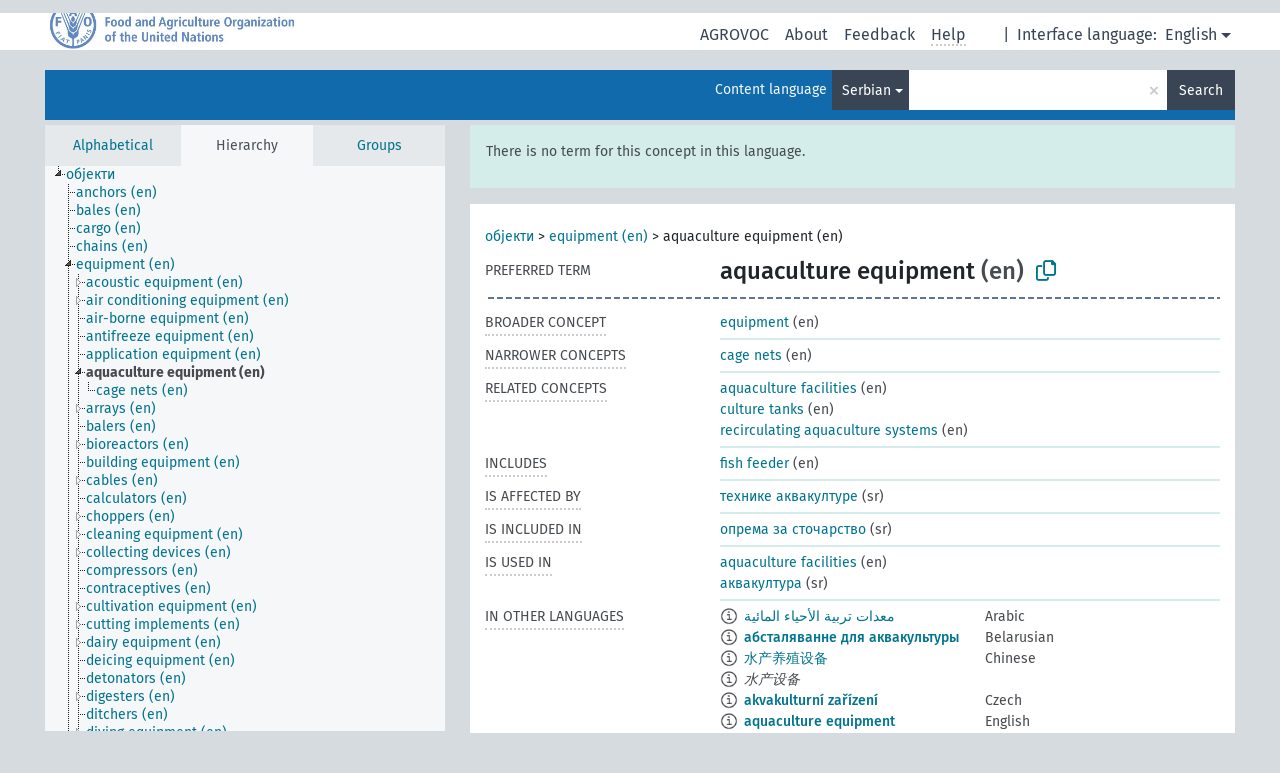

--- FILE ---
content_type: text/html; charset=UTF-8
request_url: https://agrovoc.fao.org/browse/agrovoc/en/page/?clang=sr&uri=c_25745
body_size: 15066
content:
<!DOCTYPE html>
<html dir="ltr" lang="en" prefix="og: https://ogp.me/ns#">
<head>
<base href="https://agrovoc.fao.org/browse/">
<link rel="shortcut icon" href="favicon.ico">
<meta http-equiv="X-UA-Compatible" content="IE=Edge">
<meta http-equiv="Content-Type" content="text/html; charset=UTF-8">
<meta name="viewport" content="width=device-width, initial-scale=1.0">
<meta name="format-detection" content="telephone=no">
<meta name="generator" content="Skosmos 2.18">
<meta name="title" content="aquaculture equipment - Agrovoc - AGROVOC">
<meta property="og:title" content="aquaculture equipment - Agrovoc - AGROVOC">
<meta name="description" content="Concept aquaculture equipment in vocabulary ">
<meta property="og:description" content="Concept aquaculture equipment in vocabulary ">
<link rel="canonical" href="https://agrovoc.fao.org/browse/agrovoc/en/page/c_25745?clang=sr">
<meta property="og:url" content="https://agrovoc.fao.org/browse/agrovoc/en/page/c_25745?clang=sr">
<meta property="og:type" content="website">
<meta property="og:site_name" content="AGROVOC">
<link href="vendor/twbs/bootstrap/dist/css/bootstrap.min.css" media="screen, print" rel="stylesheet" type="text/css">
<link href="vendor/vakata/jstree/dist/themes/default/style.min.css" media="screen, print" rel="stylesheet" type="text/css">
<link href="vendor/davidstutz/bootstrap-multiselect/dist/css/bootstrap-multiselect.min.css" media="screen, print" rel="stylesheet" type="text/css">
<link href="resource/css/fira.css" media="screen, print" rel="stylesheet" type="text/css">
<link href="resource/fontawesome/css/fontawesome.css" media="screen, print" rel="stylesheet" type="text/css">
<link href="resource/fontawesome/css/regular.css" media="screen, print" rel="stylesheet" type="text/css">
<link href="resource/fontawesome/css/solid.css" media="screen, print" rel="stylesheet" type="text/css">
<link href="resource/css/styles.css" media="screen, print" rel="stylesheet" type="text/css">
<link href="resource/css/fao.css" media="screen, print" rel="stylesheet" type="text/css">

<title>aquaculture equipment - Agrovoc - AGROVOC</title>
</head>
<body class="vocab-agrovoc">
  <noscript>
    <strong>We're sorry but Skosmos doesn't work properly without JavaScript enabled. Please enable it to continue.</strong>
  </noscript>
  <a id="skiptocontent" href="agrovoc/en/page/?clang=sr&amp;uri=c_25745#maincontent">Skip to main content</a>
  <div class="topbar-container topbar-white">
    <div class="topbar topbar-white">
      <div id="topbar-service-helper">
<a  class="service-en" href="en/?clang=sr"><h1 id="service-name">Skosmos</h1></a>
</div>
<div id="topbar-language-navigation">
<div id="language" class="dropdown"><span class="navigation-font">|</span>
  <span class="navigation-font">Interface language:</span>
  <button type="button" class="btn btn-default dropdown-toggle navigation-font" data-bs-toggle="dropdown">English<span class="caret"></span></button>
  <ul class="dropdown-menu dropdown-menu-end">
      <li><a class="dropdown-item" id="language-ar" class="versal" href="agrovoc/ar/page/?clang=sr&amp;uri=c_25745"> العربية</a></li>
            <li><a class="dropdown-item" id="language-es" class="versal" href="agrovoc/es/page/?clang=sr&amp;uri=c_25745"> español</a></li>
        <li><a class="dropdown-item" id="language-fr" class="versal" href="agrovoc/fr/page/?clang=sr&amp;uri=c_25745"> français</a></li>
        <li><a class="dropdown-item" id="language-ru" class="versal" href="agrovoc/ru/page/?clang=sr&amp;uri=c_25745"> русский</a></li>
        <li><a class="dropdown-item" id="language-zh" class="versal" href="agrovoc/zh/page/?clang=sr&amp;uri=c_25745"> 中文</a></li>
      </ul>
</div>
<div id="navigation">
         <a href="http://www.fao.org/agrovoc/" class="navigation-font"> AGROVOC </a>
     <a href="en/about?clang=sr" id="navi2" class="navigation-font">
  About  </a>
  <a href="agrovoc/en/feedback?clang=sr" id="navi3" class="navigation-font">
  Feedback  </a>
  <span class="skosmos-tooltip-wrapper skosmos-tooltip t-bottom" id="navi4" tabindex="0" data-title="Hover your cursor over the text with a dotted underline to see instructions about the property. &#xa; &#xa; For truncation search, please use the symbol * as in *animal or *patent*. For ends of search words, the search will be truncated automatically, even if the truncation symbol is not entered manually: thus, cat will yield the same results as cat*.">
    <span class="navigation-font">Help</span>
  </span>
</div>
</div>

<!-- top-bar ENDS HERE -->

    </div>
  </div>
    <div class="headerbar">
    <div class="header-row"><div class="headerbar-coloured"></div><div class="header-left">
  <h1><a href="agrovoc/en/?clang=sr"></a></h1>
</div>
<div class="header-float">
      <h2 class="sr-only">Search from vocabulary</h2>
    <div class="search-vocab-text"><p>Content language</p></div>
    <form class="navbar-form" role="search" name="text-search" action="agrovoc/en/search">
    <input style="display: none" name="clang" value="sr" id="lang-input">
    <div class="input-group">
      <div class="input-group-btn">
        <label class="sr-only" for="lang-dropdown-toggle">Content and search language</label>
        <button type="button" class="btn btn-default dropdown-toggle" data-bs-toggle="dropdown" aria-expanded="false" id="lang-dropdown-toggle">Serbian<span class="caret"></span></button>
        <ul class="dropdown-menu" aria-labelledby="lang-dropdown-toggle">
                            <li><a class="dropdown-item" href="agrovoc/en/page/c_25745?clang=ar" class="lang-button" hreflang="ar">Arabic</a></li>
                    <li><a class="dropdown-item" href="agrovoc/en/page/c_25745?clang=be" class="lang-button" hreflang="be">Belarusian</a></li>
                    <li><a class="dropdown-item" href="agrovoc/en/page/c_25745?clang=my" class="lang-button" hreflang="my">Burmese</a></li>
                    <li><a class="dropdown-item" href="agrovoc/en/page/c_25745?clang=ca" class="lang-button" hreflang="ca">Catalan</a></li>
                    <li><a class="dropdown-item" href="agrovoc/en/page/c_25745?clang=zh" class="lang-button" hreflang="zh">Chinese</a></li>
                    <li><a class="dropdown-item" href="agrovoc/en/page/c_25745?clang=cs" class="lang-button" hreflang="cs">Czech</a></li>
                    <li><a class="dropdown-item" href="agrovoc/en/page/c_25745?clang=da" class="lang-button" hreflang="da">Danish</a></li>
                    <li><a class="dropdown-item" href="agrovoc/en/page/c_25745?clang=nl" class="lang-button" hreflang="nl">Dutch</a></li>
                    <li><a class="dropdown-item" href="agrovoc/en/page/c_25745" class="lang-button" hreflang="en">English</a></li>
                    <li><a class="dropdown-item" href="agrovoc/en/page/c_25745?clang=et" class="lang-button" hreflang="et">Estonian</a></li>
                    <li><a class="dropdown-item" href="agrovoc/en/page/c_25745?clang=fi" class="lang-button" hreflang="fi">Finnish</a></li>
                    <li><a class="dropdown-item" href="agrovoc/en/page/c_25745?clang=fr" class="lang-button" hreflang="fr">French</a></li>
                    <li><a class="dropdown-item" href="agrovoc/en/page/c_25745?clang=ka" class="lang-button" hreflang="ka">Georgian</a></li>
                    <li><a class="dropdown-item" href="agrovoc/en/page/c_25745?clang=de" class="lang-button" hreflang="de">German</a></li>
                    <li><a class="dropdown-item" href="agrovoc/en/page/c_25745?clang=el" class="lang-button" hreflang="el">Greek</a></li>
                    <li><a class="dropdown-item" href="agrovoc/en/page/c_25745?clang=hi" class="lang-button" hreflang="hi">Hindi</a></li>
                    <li><a class="dropdown-item" href="agrovoc/en/page/c_25745?clang=hu" class="lang-button" hreflang="hu">Hungarian</a></li>
                    <li><a class="dropdown-item" href="agrovoc/en/page/c_25745?clang=it" class="lang-button" hreflang="it">Italian</a></li>
                    <li><a class="dropdown-item" href="agrovoc/en/page/c_25745?clang=ja" class="lang-button" hreflang="ja">Japanese</a></li>
                    <li><a class="dropdown-item" href="agrovoc/en/page/c_25745?clang=km" class="lang-button" hreflang="km">Khmer</a></li>
                    <li><a class="dropdown-item" href="agrovoc/en/page/c_25745?clang=ko" class="lang-button" hreflang="ko">Korean</a></li>
                    <li><a class="dropdown-item" href="agrovoc/en/page/c_25745?clang=lo" class="lang-button" hreflang="lo">Lao</a></li>
                    <li><a class="dropdown-item" href="agrovoc/en/page/c_25745?clang=la" class="lang-button" hreflang="la">Latin</a></li>
                    <li><a class="dropdown-item" href="agrovoc/en/page/c_25745?clang=ms" class="lang-button" hreflang="ms">Malay</a></li>
                    <li><a class="dropdown-item" href="agrovoc/en/page/c_25745?clang=nb" class="lang-button" hreflang="nb">Norwegian Bokmål</a></li>
                    <li><a class="dropdown-item" href="agrovoc/en/page/c_25745?clang=nn" class="lang-button" hreflang="nn">Norwegian Nynorsk</a></li>
                    <li><a class="dropdown-item" href="agrovoc/en/page/c_25745?clang=fa" class="lang-button" hreflang="fa">Persian</a></li>
                    <li><a class="dropdown-item" href="agrovoc/en/page/c_25745?clang=pl" class="lang-button" hreflang="pl">Polish</a></li>
                    <li><a class="dropdown-item" href="agrovoc/en/page/c_25745?clang=pt" class="lang-button" hreflang="pt">Portuguese</a></li>
                    <li><a class="dropdown-item" href="agrovoc/en/page/c_25745?clang=pt-BR" class="lang-button" hreflang="pt-BR">Portuguese (Brazil)</a></li>
                    <li><a class="dropdown-item" href="agrovoc/en/page/c_25745?clang=ro" class="lang-button" hreflang="ro">Romanian</a></li>
                    <li><a class="dropdown-item" href="agrovoc/en/page/c_25745?clang=ru" class="lang-button" hreflang="ru">Russian</a></li>
                    <li><a class="dropdown-item" href="agrovoc/en/page/c_25745?clang=sr" class="lang-button" hreflang="sr">Serbian</a></li>
                    <li><a class="dropdown-item" href="agrovoc/en/page/c_25745?clang=sk" class="lang-button" hreflang="sk">Slovak</a></li>
                    <li><a class="dropdown-item" href="agrovoc/en/page/c_25745?clang=es" class="lang-button" hreflang="es">Spanish</a></li>
                    <li><a class="dropdown-item" href="agrovoc/en/page/c_25745?clang=sw" class="lang-button" hreflang="sw">Swahili</a></li>
                    <li><a class="dropdown-item" href="agrovoc/en/page/c_25745?clang=sv" class="lang-button" hreflang="sv">Swedish</a></li>
                    <li><a class="dropdown-item" href="agrovoc/en/page/c_25745?clang=te" class="lang-button" hreflang="te">Telugu</a></li>
                    <li><a class="dropdown-item" href="agrovoc/en/page/c_25745?clang=th" class="lang-button" hreflang="th">Thai</a></li>
                    <li><a class="dropdown-item" href="agrovoc/en/page/c_25745?clang=tr" class="lang-button" hreflang="tr">Turkish</a></li>
                    <li><a class="dropdown-item" href="agrovoc/en/page/c_25745?clang=uk" class="lang-button" hreflang="uk">Ukrainian</a></li>
                    <li><a class="dropdown-item" href="agrovoc/en/page/c_25745?clang=vi" class="lang-button" hreflang="vi">Vietnamese</a></li>
                            <li>
            <a class="dropdown-item" href="agrovoc/en/page/c_25745?clang=sr&amp;anylang=on"
              class="lang-button" id="lang-button-all">Any language</a>
            <input name="anylang" type="checkbox">
          </li>
        </ul>
      </div><!-- /btn-group -->
      <label class="sr-only" for="search-field">Enter search term</label>
      <input id="search-field" type="text" class="form-control" name="q" value="">
      <div class="input-group-btn">
        <label class="sr-only" for="search-all-button">Submit search</label>
        <button id="search-all-button" type="submit" class="btn btn-primary">Search</button>
      </div>
    </div>
      </form>
</div>
</div>  </div>
    <div class="main-container">
        <div id="sidebar">
          <div class="sidebar-buttons">
                <h2 class="sr-only">Sidebar listing: list and traverse vocabulary contents by a criterion</h2>
        <ul class="nav nav-tabs">
                                      <h3 class="sr-only">List vocabulary concepts alphabetically</h3>
                    <li id="alpha" class="nav-item"><a class="nav-link" href="agrovoc/en/index?clang=sr">Alphabetical</a></li>
                                                  <h3 class="sr-only">List vocabulary concepts hierarchically</h3>
                    <li id="hierarchy" class="nav-item">
            <a class="nav-link active" href="#" id="hier-trigger"
                        >Hierarchy            </a>
          </li>
                              <h3 class="sr-only">List vocabulary concepts and groupings hierarchically</h3>
          <li id="groups" class="nav-item"><a class="nav-link" href="agrovoc/en/groups?clang=sr">Groups</a></li>
                                      </ul>
      </div>
      
            <h4 class="sr-only">Listing vocabulary concepts alphabetically</h4>
            <div class="sidebar-grey  concept-hierarchy">
        <div id="alphabetical-menu">
                  </div>
              </div>
        </div>
    
            <main id="maincontent" tabindex="-1">
            <div class="content">
        <div id="content-top"></div>
                     <h2 class="sr-only">Concept information</h2>
            <div class="alert alert-lang">
      <p class="language-alert">There is no term for this concept in this language.</p>
    </div>
        <div class="concept-info">
      <div class="concept-main">
              <div class="row">
                                      <div class="crumb-path">
                        <a class="propertyvalue bread-crumb" href="agrovoc/en/page/c_330919?clang=sr">објекти</a><span class="bread-crumb"> > </span>
                                                <a class="propertyvalue bread-crumb" href="agrovoc/en/page/c_2631?clang=sr">equipment (en)</a><span class="bread-crumb"> > </span>
                                                <span class="bread-crumb propertylabel-pink">aquaculture equipment (en)</span>
                                                </div>
                          </div>
            <div class="row property prop-preflabel"><div class="property-label property-label-pref"><h3 class="versal">
                                      Preferred term
                      </h3></div><div class="property-value-column"><span class="prefLabel conceptlabel" id="pref-label">aquaculture equipment</span><span class="prefLabelLang"> (en)</span>
                        &nbsp;
        <button type="button" data-bs-toggle="tooltip" data-bs-placement="button" title="Copy to clipboard" class="btn btn-default btn-xs copy-clipboard" for="#pref-label"><span class="fa-regular fa-copy"></span></button></div><div class="col-md-12"><div class="preflabel-spacer"></div></div></div>
                       <div class="row property prop-skos_broader">
          <div class="property-label">
            <h3 class="versal               property-click skosmos-tooltip-wrapper skosmos-tooltip t-top" data-title="Broader concept
              ">
                              Broader concept
                          </h3>
          </div>
          <div class="property-value-column"><div class="property-value-wrapper">
                <ul>
                     <li>
                                                                               <a href="agrovoc/en/page/c_2631?clang=sr"> equipment</a>
                                                <span class="versal"> (en)</span>                                                      </li>
                </ul>
                </div></div></div>
                               <div class="row property prop-skos_narrower">
          <div class="property-label">
            <h3 class="versal               property-click skosmos-tooltip-wrapper skosmos-tooltip t-top" data-title="Narrower concepts.
              ">
                              Narrower concepts
                          </h3>
          </div>
          <div class="property-value-column"><div class="property-value-wrapper">
                <ul>
                     <li>
                                                                               <a href="agrovoc/en/page/c_7f1ab695?clang=sr"> cage nets</a>
                                                <span class="versal"> (en)</span>                                                      </li>
                </ul>
                </div></div></div>
                               <div class="row property prop-skos_related">
          <div class="property-label">
            <h3 class="versal               property-click skosmos-tooltip-wrapper skosmos-tooltip t-top" data-title="Concepts related to this concept.
              ">
                              Related concepts
                          </h3>
          </div>
          <div class="property-value-column"><div class="property-value-wrapper">
                <ul>
                     <li>
                                                                               <a href="agrovoc/en/page/c_cbafa2e3?clang=sr"> aquaculture facilities</a>
                                                <span class="versal"> (en)</span>                                                      </li>
                     <li>
                                                                               <a href="agrovoc/en/page/c_294373f8?clang=sr"> culture tanks</a>
                                                <span class="versal"> (en)</span>                                                      </li>
                     <li>
                                                                               <a href="agrovoc/en/page/c_28f056f3?clang=sr"> recirculating aquaculture systems</a>
                                                <span class="versal"> (en)</span>                                                      </li>
                </ul>
                </div></div></div>
                               <div class="row property prop-http___aims_fao_org_aos_agrontology_includes">
          <div class="property-label">
            <h3 class="versal               property-click skosmos-tooltip-wrapper skosmos-tooltip t-top" data-title="X &lt;includes&gt; Y. X is an entity that includes the element Y. For example: “animal husbandry methods” &lt;includes&gt; ”dehorning”, “water analysis” &lt;includes&gt; ”microbiological analysis”.
              ">
                              Includes
                          </h3>
          </div>
          <div class="property-value-column"><div class="property-value-wrapper">
                <ul>
                     <li>
                                                                               <a href="agrovoc/en/page/c_29bc6f3f?clang=sr"> fish feeder</a>
                                                <span class="versal"> (en)</span>                                                      </li>
                </ul>
                </div></div></div>
                               <div class="row property prop-http___aims_fao_org_aos_agrontology_isAffectedBy">
          <div class="property-label">
            <h3 class="versal               property-click skosmos-tooltip-wrapper skosmos-tooltip t-top" data-title="Y &lt;is affected by&gt; X. An object Y changes state or location because of an action of an agent X. E.g. &quot;trees&quot; &lt;is affected by&gt; &quot;arboricides&quot;, &quot;transporting quality&quot; &lt;is affected by&gt; &quot;mechanical damage&quot;. Do not use for diseases or disorders; for those, use &lt;afflicts/is afflicted by&gt;. 
              ">
                              Is affected by
                          </h3>
          </div>
          <div class="property-value-column"><div class="property-value-wrapper">
                <ul>
                     <li>
                                                                               <a href="agrovoc/en/page/c_28992?clang=sr"> технике аквакултуре</a>
                                                <span class="versal"> (sr)</span>                                                      </li>
                </ul>
                </div></div></div>
                               <div class="row property prop-http___aims_fao_org_aos_agrontology_isIncludedIn">
          <div class="property-label">
            <h3 class="versal               property-click skosmos-tooltip-wrapper skosmos-tooltip t-top" data-title="Y &lt;is included in&gt;X. X is an entity that includes the element Y. For example: &quot;dehorning” &lt;included in&gt; ”animal husbandry methods”, “microbiological analysis&quot; &lt;included in&gt; “water analysis”
              ">
                              Is included in
                          </h3>
          </div>
          <div class="property-value-column"><div class="property-value-wrapper">
                <ul>
                     <li>
                                                                               <a href="agrovoc/en/page/c_25746?clang=sr"> опрема за сточарство</a>
                                                <span class="versal"> (sr)</span>                                                      </li>
                </ul>
                </div></div></div>
                               <div class="row property prop-http___aims_fao_org_aos_agrontology_isUsedIn">
          <div class="property-label">
            <h3 class="versal               property-click skosmos-tooltip-wrapper skosmos-tooltip t-top" data-title="X &lt;is used in&gt; Y. X is habitually used in Y, it is normal to use X in the practice of Y. E.g. “pheromones” &lt;is used in&gt; “pheromone traps”, “trains” &lt;is used in&gt; “rail transport”.
              ">
                              Is used in
                          </h3>
          </div>
          <div class="property-value-column"><div class="property-value-wrapper">
                <ul>
                     <li>
                                                                               <a href="agrovoc/en/page/c_cbafa2e3?clang=sr"> aquaculture facilities</a>
                                                <span class="versal"> (en)</span>                                                      </li>
                     <li>
                                                                               <a href="agrovoc/en/page/c_550?clang=sr"> аквакултура</a>
                                                <span class="versal"> (sr)</span>                                                      </li>
                </ul>
                </div></div></div>
                                <div class="row property prop-other-languages">
        <div class="property-label"><h3 class="versal property-click skosmos-tooltip-wrapper skosmos-tooltip t-top" data-title="Terms for the concept in other languages." >In other languages</h3></div>
        <div class="property-value-column">
          <div class="property-value-wrapper">
            <ul>
                                          <li class="row other-languages first-of-language">
                <div class="col-6 versal versal-pref">
                                    <span class="reified-property-value xl-label tooltip-html">
                    <img alt="Information" src="resource/pics/about.png">
                    <div class="reified-tooltip tooltip-html-content">
                                                              <p><span class="tooltip-prop">void:inDataset</span>:
                        <span class="versal">http://aims.fao.org/aos/agrovoc/void.ttl#Agrovoc</span>
                      </p>
                                                                                  <p><span class="tooltip-prop">Created</span>:
                        <span class="versal">2002-12-12T00:00:00Z</span>
                      </p>
                                                                                  <p><span class="tooltip-prop">Notation</span>:
                        <span class="versal">25745</span>
                      </p>
                                                            </div>
                  </span>
                                                      <a href='agrovoc/en/page/c_25745?clang=ar' hreflang='ar'>معدات تربية الأحياء المائية</a>
                                  </div>
                <div class="col-6 versal"><p>Arabic</p></div>
              </li>
                                                        <li class="row other-languages first-of-language">
                <div class="col-6 versal versal-pref">
                                    <span class="reified-property-value xl-label tooltip-html">
                    <img alt="Information" src="resource/pics/about.png">
                    <div class="reified-tooltip tooltip-html-content">
                                                              <p><span class="tooltip-prop">void:inDataset</span>:
                        <span class="versal">http://aims.fao.org/aos/agrovoc/void.ttl#Agrovoc</span>
                      </p>
                                                                                  <p><span class="tooltip-prop">Created</span>:
                        <span class="versal">2025-02-10T08:18:58</span>
                      </p>
                                                                                  <p><span class="tooltip-prop">Notation</span>:
                        <span class="versal">25745</span>
                      </p>
                                                            </div>
                  </span>
                                                      <a href='agrovoc/en/page/c_25745?clang=be' hreflang='be'>абсталяванне для аквакультуры</a>
                                  </div>
                <div class="col-6 versal"><p>Belarusian</p></div>
              </li>
                                                        <li class="row other-languages first-of-language">
                <div class="col-6 versal versal-pref">
                                    <span class="reified-property-value xl-label tooltip-html">
                    <img alt="Information" src="resource/pics/about.png">
                    <div class="reified-tooltip tooltip-html-content">
                                                              <p><span class="tooltip-prop">void:inDataset</span>:
                        <span class="versal">http://aims.fao.org/aos/agrovoc/void.ttl#Agrovoc</span>
                      </p>
                                                                                  <p><span class="tooltip-prop">Created</span>:
                        <span class="versal">2020-12-09T16:58:42Z</span>
                      </p>
                                                                                  <p><span class="tooltip-prop">Notation</span>:
                        <span class="versal">25745</span>
                      </p>
                                                            </div>
                  </span>
                                                      <a href='agrovoc/en/page/c_25745?clang=zh' hreflang='zh'>水产养殖设备</a>
                                  </div>
                <div class="col-6 versal"><p>Chinese</p></div>
              </li>
                            <li class="row other-languages">
                <div class="col-6 versal replaced">
                                    <span class="reified-property-value xl-label tooltip-html">
                    <img alt="Information" src="resource/pics/about.png">
                    <div class="reified-tooltip tooltip-html-content">
                                                              <p><span class="tooltip-prop">void:inDataset</span>:
                        <span class="versal">http://aims.fao.org/aos/agrovoc/void.ttl#Agrovoc</span>
                      </p>
                                                                                  <p><span class="tooltip-prop">Created</span>:
                        <span class="versal">2002-12-12T00:00:00Z</span>
                      </p>
                                                                                  <p><span class="tooltip-prop">Last modified</span>:
                        <span class="versal">2020-12-09T16:58:42Z</span>
                      </p>
                                                                                  <p><span class="tooltip-prop">Notation</span>:
                        <span class="versal">25745</span>
                      </p>
                                                            </div>
                  </span>
                                    水产设备
                                  </div>
                <div class="col-6 versal"></div>
              </li>
                                                        <li class="row other-languages first-of-language">
                <div class="col-6 versal versal-pref">
                                    <span class="reified-property-value xl-label tooltip-html">
                    <img alt="Information" src="resource/pics/about.png">
                    <div class="reified-tooltip tooltip-html-content">
                                                              <p><span class="tooltip-prop">void:inDataset</span>:
                        <span class="versal">http://aims.fao.org/aos/agrovoc/void.ttl#Agrovoc</span>
                      </p>
                                                                                  <p><span class="tooltip-prop">Created</span>:
                        <span class="versal">2003-03-27T00:00:00Z</span>
                      </p>
                                                                                  <p><span class="tooltip-prop">Notation</span>:
                        <span class="versal">25745</span>
                      </p>
                                                            </div>
                  </span>
                                                      <a href='agrovoc/en/page/c_25745?clang=cs' hreflang='cs'>akvakulturní zařízení</a>
                                  </div>
                <div class="col-6 versal"><p>Czech</p></div>
              </li>
                                                        <li class="row other-languages first-of-language">
                <div class="col-6 versal versal-pref">
                                    <span class="reified-property-value xl-label tooltip-html">
                    <img alt="Information" src="resource/pics/about.png">
                    <div class="reified-tooltip tooltip-html-content">
                                                              <p><span class="tooltip-prop">void:inDataset</span>:
                        <span class="versal">http://aims.fao.org/aos/agrovoc/void.ttl#Agrovoc</span>
                      </p>
                                                                                  <p><span class="tooltip-prop">Created</span>:
                        <span class="versal">1989-04-06T00:00:00Z</span>
                      </p>
                                                                                  <p><span class="tooltip-prop">Notation</span>:
                        <span class="versal">25745</span>
                      </p>
                                                            </div>
                  </span>
                                                      <a href='agrovoc/en/page/c_25745' hreflang='en'>aquaculture equipment</a>
                                  </div>
                <div class="col-6 versal"><p>English</p></div>
              </li>
                                                        <li class="row other-languages first-of-language">
                <div class="col-6 versal versal-pref">
                                    <span class="reified-property-value xl-label tooltip-html">
                    <img alt="Information" src="resource/pics/about.png">
                    <div class="reified-tooltip tooltip-html-content">
                                                              <p><span class="tooltip-prop">void:inDataset</span>:
                        <span class="versal">http://aims.fao.org/aos/agrovoc/void.ttl#Agrovoc</span>
                      </p>
                                                                                  <p><span class="tooltip-prop">Created</span>:
                        <span class="versal">2019-07-23T15:41:19.669+02:00</span>
                      </p>
                                                                                  <p><span class="tooltip-prop">Notation</span>:
                        <span class="versal">25745</span>
                      </p>
                                                            </div>
                  </span>
                                                      <a href='agrovoc/en/page/c_25745?clang=fi' hreflang='fi'>vesiviljelylaitteet</a>
                                  </div>
                <div class="col-6 versal"><p>Finnish</p></div>
              </li>
                                                        <li class="row other-languages first-of-language">
                <div class="col-6 versal versal-pref">
                                    <span class="reified-property-value xl-label tooltip-html">
                    <img alt="Information" src="resource/pics/about.png">
                    <div class="reified-tooltip tooltip-html-content">
                                                              <p><span class="tooltip-prop">void:inDataset</span>:
                        <span class="versal">http://aims.fao.org/aos/agrovoc/void.ttl#Agrovoc</span>
                      </p>
                                                                                  <p><span class="tooltip-prop">Created</span>:
                        <span class="versal">1989-04-06T00:00:00Z</span>
                      </p>
                                                                                  <p><span class="tooltip-prop">Last modified</span>:
                        <span class="versal">2021-06-28T13:12:48</span>
                      </p>
                                                                                  <p><span class="tooltip-prop">Notation</span>:
                        <span class="versal">25745</span>
                      </p>
                                                            </div>
                  </span>
                                                      <a href='agrovoc/en/page/c_25745?clang=fr' hreflang='fr'>matériel d&#039;aquaculture</a>
                                  </div>
                <div class="col-6 versal"><p>French</p></div>
              </li>
                                                        <li class="row other-languages first-of-language">
                <div class="col-6 versal versal-pref">
                                    <span class="reified-property-value xl-label tooltip-html">
                    <img alt="Information" src="resource/pics/about.png">
                    <div class="reified-tooltip tooltip-html-content">
                                                              <p><span class="tooltip-prop">void:inDataset</span>:
                        <span class="versal">http://aims.fao.org/aos/agrovoc/void.ttl#Agrovoc</span>
                      </p>
                                                                                  <p><span class="tooltip-prop">Created</span>:
                        <span class="versal">1996-12-24T00:00:00Z</span>
                      </p>
                                                                                  <p><span class="tooltip-prop">Last modified</span>:
                        <span class="versal">2019-11-15T14:45:00Z</span>
                      </p>
                                                                                  <p><span class="tooltip-prop">Notation</span>:
                        <span class="versal">25745</span>
                      </p>
                                                            </div>
                  </span>
                                                      <a href='agrovoc/en/page/c_25745?clang=de' hreflang='de'>Aquakulturgerät</a>
                                  </div>
                <div class="col-6 versal"><p>German</p></div>
              </li>
                            <li class="row other-languages">
                <div class="col-6 versal replaced">
                                    <span class="reified-property-value xl-label tooltip-html">
                    <img alt="Information" src="resource/pics/about.png">
                    <div class="reified-tooltip tooltip-html-content">
                                                              <p><span class="tooltip-prop">void:inDataset</span>:
                        <span class="versal">http://aims.fao.org/aos/agrovoc/void.ttl#Agrovoc</span>
                      </p>
                                                                                  <p><span class="tooltip-prop">Created</span>:
                        <span class="versal">2011-09-16T15:07:36Z</span>
                      </p>
                                                                                  <p><span class="tooltip-prop">Last modified</span>:
                        <span class="versal">2011-11-30T19:52:01Z</span>
                      </p>
                                                                                  <p><span class="tooltip-prop">Notation</span>:
                        <span class="versal">1316156856132</span>
                      </p>
                                                            </div>
                  </span>
                                    Aquakultur-Ausrüstung
                                  </div>
                <div class="col-6 versal"></div>
              </li>
                            <li class="row other-languages">
                <div class="col-6 versal replaced">
                                    <span class="reified-property-value xl-label tooltip-html">
                    <img alt="Information" src="resource/pics/about.png">
                    <div class="reified-tooltip tooltip-html-content">
                                                              <p><span class="tooltip-prop">void:inDataset</span>:
                        <span class="versal">http://aims.fao.org/aos/agrovoc/void.ttl#Agrovoc</span>
                      </p>
                                                                                  <p><span class="tooltip-prop">Created</span>:
                        <span class="versal">2011-11-30T19:51:18Z</span>
                      </p>
                                                                                  <p><span class="tooltip-prop">Last modified</span>:
                        <span class="versal">2011-11-30T19:52:24Z</span>
                      </p>
                                                                                  <p><span class="tooltip-prop">Notation</span>:
                        <span class="versal">1322653878181</span>
                      </p>
                                                            </div>
                  </span>
                                    Aquakulturausrüstung
                                  </div>
                <div class="col-6 versal"></div>
              </li>
                                                        <li class="row other-languages first-of-language">
                <div class="col-6 versal versal-pref">
                                    <span class="reified-property-value xl-label tooltip-html">
                    <img alt="Information" src="resource/pics/about.png">
                    <div class="reified-tooltip tooltip-html-content">
                                                              <p><span class="tooltip-prop">void:inDataset</span>:
                        <span class="versal">http://aims.fao.org/aos/agrovoc/void.ttl#Agrovoc</span>
                      </p>
                                                                                  <p><span class="tooltip-prop">Created</span>:
                        <span class="versal">1989-04-06T00:00:00Z</span>
                      </p>
                                                                                  <p><span class="tooltip-prop">Notation</span>:
                        <span class="versal">25745</span>
                      </p>
                                                            </div>
                  </span>
                                                      <a href='agrovoc/en/page/c_25745?clang=hi' hreflang='hi'>जल संबर्धन उपकरण</a>
                                  </div>
                <div class="col-6 versal"><p>Hindi</p></div>
              </li>
                                                        <li class="row other-languages first-of-language">
                <div class="col-6 versal versal-pref">
                                    <span class="reified-property-value xl-label tooltip-html">
                    <img alt="Information" src="resource/pics/about.png">
                    <div class="reified-tooltip tooltip-html-content">
                                                              <p><span class="tooltip-prop">void:inDataset</span>:
                        <span class="versal">http://aims.fao.org/aos/agrovoc/void.ttl#Agrovoc</span>
                      </p>
                                                                                  <p><span class="tooltip-prop">Created</span>:
                        <span class="versal">2006-12-06T00:00:00Z</span>
                      </p>
                                                                                  <p><span class="tooltip-prop">Notation</span>:
                        <span class="versal">25745</span>
                      </p>
                                                            </div>
                  </span>
                                                      <a href='agrovoc/en/page/c_25745?clang=hu' hreflang='hu'>akvakultúra-felszerelés</a>
                                  </div>
                <div class="col-6 versal"><p>Hungarian</p></div>
              </li>
                                                        <li class="row other-languages first-of-language">
                <div class="col-6 versal versal-pref">
                                    <span class="reified-property-value xl-label tooltip-html">
                    <img alt="Information" src="resource/pics/about.png">
                    <div class="reified-tooltip tooltip-html-content">
                                                              <p><span class="tooltip-prop">void:inDataset</span>:
                        <span class="versal">http://aims.fao.org/aos/agrovoc/void.ttl#Agrovoc</span>
                      </p>
                                                                                  <p><span class="tooltip-prop">Created</span>:
                        <span class="versal">2007-01-15T00:00:00Z</span>
                      </p>
                                                                                  <p><span class="tooltip-prop">Notation</span>:
                        <span class="versal">25745</span>
                      </p>
                                                            </div>
                  </span>
                                                      <a href='agrovoc/en/page/c_25745?clang=it' hreflang='it'>Attrezzatura per l&#039;acquacoltura</a>
                                  </div>
                <div class="col-6 versal"><p>Italian</p></div>
              </li>
                                                        <li class="row other-languages first-of-language">
                <div class="col-6 versal versal-pref">
                                    <span class="reified-property-value xl-label tooltip-html">
                    <img alt="Information" src="resource/pics/about.png">
                    <div class="reified-tooltip tooltip-html-content">
                                                              <p><span class="tooltip-prop">void:inDataset</span>:
                        <span class="versal">http://aims.fao.org/aos/agrovoc/void.ttl#Agrovoc</span>
                      </p>
                                                                                  <p><span class="tooltip-prop">Created</span>:
                        <span class="versal">2005-08-09T00:00:00Z</span>
                      </p>
                                                                                  <p><span class="tooltip-prop">Notation</span>:
                        <span class="versal">25745</span>
                      </p>
                                                            </div>
                  </span>
                                                      <a href='agrovoc/en/page/c_25745?clang=ja' hreflang='ja'>養殖機器</a>
                                  </div>
                <div class="col-6 versal"><p>Japanese</p></div>
              </li>
                                                        <li class="row other-languages first-of-language">
                <div class="col-6 versal versal-pref">
                                    <span class="reified-property-value xl-label tooltip-html">
                    <img alt="Information" src="resource/pics/about.png">
                    <div class="reified-tooltip tooltip-html-content">
                                                              <p><span class="tooltip-prop">void:inDataset</span>:
                        <span class="versal">http://aims.fao.org/aos/agrovoc/void.ttl#Agrovoc</span>
                      </p>
                                                                                  <p><span class="tooltip-prop">Created</span>:
                        <span class="versal">2005-12-16T00:00:00Z</span>
                      </p>
                                                                                  <p><span class="tooltip-prop">Notation</span>:
                        <span class="versal">25745</span>
                      </p>
                                                            </div>
                  </span>
                                                      <a href='agrovoc/en/page/c_25745?clang=lo' hreflang='lo'>ເຄື່ອງມືລ້ຽງສັດນ້ຳ</a>
                                  </div>
                <div class="col-6 versal"><p>Lao</p></div>
              </li>
                                                        <li class="row other-languages first-of-language">
                <div class="col-6 versal versal-pref">
                                    <span class="reified-property-value xl-label tooltip-html">
                    <img alt="Information" src="resource/pics/about.png">
                    <div class="reified-tooltip tooltip-html-content">
                                                              <p><span class="tooltip-prop">void:inDataset</span>:
                        <span class="versal">http://aims.fao.org/aos/agrovoc/void.ttl#Agrovoc</span>
                      </p>
                                                                                  <p><span class="tooltip-prop">Created</span>:
                        <span class="versal">2007-04-20T00:00:00Z</span>
                      </p>
                                                                                  <p><span class="tooltip-prop">Notation</span>:
                        <span class="versal">25745</span>
                      </p>
                                                            </div>
                  </span>
                                                      <a href='agrovoc/en/page/c_25745?clang=fa' hreflang='fa'>تجهیزات آبزی‌پروری</a>
                                  </div>
                <div class="col-6 versal"><p>Persian</p></div>
              </li>
                                                        <li class="row other-languages first-of-language">
                <div class="col-6 versal versal-pref">
                                    <span class="reified-property-value xl-label tooltip-html">
                    <img alt="Information" src="resource/pics/about.png">
                    <div class="reified-tooltip tooltip-html-content">
                                                              <p><span class="tooltip-prop">void:inDataset</span>:
                        <span class="versal">http://aims.fao.org/aos/agrovoc/void.ttl#Agrovoc</span>
                      </p>
                                                                                  <p><span class="tooltip-prop">Created</span>:
                        <span class="versal">2006-12-19T00:00:00Z</span>
                      </p>
                                                                                  <p><span class="tooltip-prop">Notation</span>:
                        <span class="versal">25745</span>
                      </p>
                                                            </div>
                  </span>
                                                      <a href='agrovoc/en/page/c_25745?clang=pl' hreflang='pl'>Urządzenia do akwakultury</a>
                                  </div>
                <div class="col-6 versal"><p>Polish</p></div>
              </li>
                                                        <li class="row other-languages first-of-language">
                <div class="col-6 versal versal-pref">
                                    <span class="reified-property-value xl-label tooltip-html">
                    <img alt="Information" src="resource/pics/about.png">
                    <div class="reified-tooltip tooltip-html-content">
                                                              <p><span class="tooltip-prop">void:inDataset</span>:
                        <span class="versal">http://aims.fao.org/aos/agrovoc/void.ttl#Agrovoc</span>
                      </p>
                                                                                  <p><span class="tooltip-prop">Created</span>:
                        <span class="versal">1998-08-04T00:00:00Z</span>
                      </p>
                                                                                  <p><span class="tooltip-prop">Last modified</span>:
                        <span class="versal">2021-06-16T21:24:42Z</span>
                      </p>
                                                                                  <p><span class="tooltip-prop">Notation</span>:
                        <span class="versal">25745</span>
                      </p>
                                                            </div>
                  </span>
                                                      <a href='agrovoc/en/page/c_25745?clang=pt' hreflang='pt'>equipamento de aquicultura</a>
                                  </div>
                <div class="col-6 versal"><p>Portuguese</p></div>
              </li>
                                                        <li class="row other-languages first-of-language">
                <div class="col-6 versal versal-pref">
                                    <span class="reified-property-value xl-label tooltip-html">
                    <img alt="Information" src="resource/pics/about.png">
                    <div class="reified-tooltip tooltip-html-content">
                                                              <p><span class="tooltip-prop">void:inDataset</span>:
                        <span class="versal">http://aims.fao.org/aos/agrovoc/void.ttl#Agrovoc</span>
                      </p>
                                                                                  <p><span class="tooltip-prop">Created</span>:
                        <span class="versal">2018-11-22T11:05:32.021+01:00</span>
                      </p>
                                                                                  <p><span class="tooltip-prop">Notation</span>:
                        <span class="versal">25745</span>
                      </p>
                                                            </div>
                  </span>
                                                      <a href='agrovoc/en/page/c_25745?clang=ru' hreflang='ru'>оборудование для аквакультуры</a>
                                  </div>
                <div class="col-6 versal"><p>Russian</p></div>
              </li>
                                                        <li class="row other-languages first-of-language">
                <div class="col-6 versal versal-pref">
                                    <span class="reified-property-value xl-label tooltip-html">
                    <img alt="Information" src="resource/pics/about.png">
                    <div class="reified-tooltip tooltip-html-content">
                                                              <p><span class="tooltip-prop">void:inDataset</span>:
                        <span class="versal">http://aims.fao.org/aos/agrovoc/void.ttl#Agrovoc</span>
                      </p>
                                                                                  <p><span class="tooltip-prop">Created</span>:
                        <span class="versal">2005-12-16T00:00:00Z</span>
                      </p>
                                                                                  <p><span class="tooltip-prop">Notation</span>:
                        <span class="versal">25745</span>
                      </p>
                                                            </div>
                  </span>
                                                      <a href='agrovoc/en/page/c_25745?clang=sk' hreflang='sk'>zariadenie pre akvakultúru</a>
                                  </div>
                <div class="col-6 versal"><p>Slovak</p></div>
              </li>
                                                        <li class="row other-languages first-of-language">
                <div class="col-6 versal versal-pref">
                                    <span class="reified-property-value xl-label tooltip-html">
                    <img alt="Information" src="resource/pics/about.png">
                    <div class="reified-tooltip tooltip-html-content">
                                                              <p><span class="tooltip-prop">void:inDataset</span>:
                        <span class="versal">http://aims.fao.org/aos/agrovoc/void.ttl#Agrovoc</span>
                      </p>
                                                                                  <p><span class="tooltip-prop">Created</span>:
                        <span class="versal">1989-04-06T00:00:00Z</span>
                      </p>
                                                                                  <p><span class="tooltip-prop">Notation</span>:
                        <span class="versal">25745</span>
                      </p>
                                                            </div>
                  </span>
                                                      <a href='agrovoc/en/page/c_25745?clang=es' hreflang='es'>Equipo de acuicultura</a>
                                  </div>
                <div class="col-6 versal"><p>Spanish</p></div>
              </li>
                                                        <li class="row other-languages first-of-language">
                <div class="col-6 versal versal-pref">
                                    <span class="reified-property-value xl-label tooltip-html">
                    <img alt="Information" src="resource/pics/about.png">
                    <div class="reified-tooltip tooltip-html-content">
                                                              <p><span class="tooltip-prop">void:inDataset</span>:
                        <span class="versal">http://aims.fao.org/aos/agrovoc/void.ttl#Agrovoc</span>
                      </p>
                                                                                  <p><span class="tooltip-prop">Created</span>:
                        <span class="versal">2024-03-11T08:11:43</span>
                      </p>
                                                                                  <p><span class="tooltip-prop">Notation</span>:
                        <span class="versal">25745</span>
                      </p>
                                                            </div>
                  </span>
                                                      <a href='agrovoc/en/page/c_25745?clang=sw' hreflang='sw'>vifaa vya ufugaji wa samaki</a>
                                  </div>
                <div class="col-6 versal"><p>Swahili</p></div>
              </li>
                                                        <li class="row other-languages first-of-language">
                <div class="col-6 versal versal-pref">
                                    <span class="reified-property-value xl-label tooltip-html">
                    <img alt="Information" src="resource/pics/about.png">
                    <div class="reified-tooltip tooltip-html-content">
                                                              <p><span class="tooltip-prop">void:inDataset</span>:
                        <span class="versal">http://aims.fao.org/aos/agrovoc/void.ttl#Agrovoc</span>
                      </p>
                                                                                  <p><span class="tooltip-prop">Created</span>:
                        <span class="versal">2005-08-19T00:00:00Z</span>
                      </p>
                                                                                  <p><span class="tooltip-prop">Notation</span>:
                        <span class="versal">25745</span>
                      </p>
                                                            </div>
                  </span>
                                                      <a href='agrovoc/en/page/c_25745?clang=th' hreflang='th'>เครื่องมือเลี้ยงสัตว์น้ำ</a>
                                  </div>
                <div class="col-6 versal"><p>Thai</p></div>
              </li>
                                                        <li class="row other-languages first-of-language">
                <div class="col-6 versal versal-pref">
                                    <span class="reified-property-value xl-label tooltip-html">
                    <img alt="Information" src="resource/pics/about.png">
                    <div class="reified-tooltip tooltip-html-content">
                                                              <p><span class="tooltip-prop">void:inDataset</span>:
                        <span class="versal">http://aims.fao.org/aos/agrovoc/void.ttl#Agrovoc</span>
                      </p>
                                                                                  <p><span class="tooltip-prop">Created</span>:
                        <span class="versal">2011-11-20T20:48:51Z</span>
                      </p>
                                                                                  <p><span class="tooltip-prop">Last modified</span>:
                        <span class="versal">2021-07-29T14:13:13</span>
                      </p>
                                                                                  <p><span class="tooltip-prop">Notation</span>:
                        <span class="versal">25745</span>
                      </p>
                                                            </div>
                  </span>
                                                      <a href='agrovoc/en/page/c_25745?clang=tr' hreflang='tr'>su ürünleri yetiştiriciliği ekipmanı</a>
                                  </div>
                <div class="col-6 versal"><p>Turkish</p></div>
              </li>
                            <li class="row other-languages">
                <div class="col-6 versal replaced">
                                    <span class="reified-property-value xl-label tooltip-html">
                    <img alt="Information" src="resource/pics/about.png">
                    <div class="reified-tooltip tooltip-html-content">
                                                              <p><span class="tooltip-prop">void:inDataset</span>:
                        <span class="versal">http://aims.fao.org/aos/agrovoc/void.ttl#Agrovoc</span>
                      </p>
                                                                                  <p><span class="tooltip-prop">Created</span>:
                        <span class="versal">2011-11-20T20:48:52Z</span>
                      </p>
                                                                                  <p><span class="tooltip-prop">Last modified</span>:
                        <span class="versal">2013-08-27T17:55:48Z</span>
                      </p>
                                                                                  <p><span class="tooltip-prop">Notation</span>:
                        <span class="versal">1339129919174</span>
                      </p>
                                                            </div>
                  </span>
                                    su ürünleri üretim donanımı
                                  </div>
                <div class="col-6 versal"></div>
              </li>
                                                        <li class="row other-languages first-of-language">
                <div class="col-6 versal versal-pref">
                                    <span class="reified-property-value xl-label tooltip-html">
                    <img alt="Information" src="resource/pics/about.png">
                    <div class="reified-tooltip tooltip-html-content">
                                                              <p><span class="tooltip-prop">void:inDataset</span>:
                        <span class="versal">http://aims.fao.org/aos/agrovoc/void.ttl#Agrovoc</span>
                      </p>
                                                                                  <p><span class="tooltip-prop">Created</span>:
                        <span class="versal">2021-05-17T10:51:51</span>
                      </p>
                                                                                  <p><span class="tooltip-prop">Notation</span>:
                        <span class="versal">25745</span>
                      </p>
                                                            </div>
                  </span>
                                                      <a href='agrovoc/en/page/c_25745?clang=uk' hreflang='uk'>устаткування для аквакультури</a>
                                  </div>
                <div class="col-6 versal"><p>Ukrainian</p></div>
              </li>
                                        </ul>
          </div>
        </div>
      </div>
              <div class="row property prop-uri">
            <div class="property-label"><h3 class="versal">URI</h3></div>
            <div class="property-value-column">
                <div class="property-value-wrapper">
                    <span class="versal uri-input-box" id="uri-input-box">http://aims.fao.org/aos/agrovoc/c_25745</span>
                    <button type="button" data-bs-toggle="tooltip" data-bs-placement="button" title="Copy to clipboard" class="btn btn-default btn-xs copy-clipboard" for="#uri-input-box">
                      <span class="fa-regular fa-copy"></span>
                    </button>
                </div>
            </div>
        </div>
        <div class="row">
            <div class="property-label"><h3 class="versal">Download this concept:</h3></div>
            <div class="property-value-column">
<span class="versal concept-download-links"><a href="rest/v1/agrovoc/data?uri=http%3A%2F%2Faims.fao.org%2Faos%2Fagrovoc%2Fc_25745&amp;format=application/rdf%2Bxml">RDF/XML</a>
          <a href="rest/v1/agrovoc/data?uri=http%3A%2F%2Faims.fao.org%2Faos%2Fagrovoc%2Fc_25745&amp;format=text/turtle">
            TURTLE</a>
          <a href="rest/v1/agrovoc/data?uri=http%3A%2F%2Faims.fao.org%2Faos%2Fagrovoc%2Fc_25745&amp;format=application/ld%2Bjson">JSON-LD</a>
        </span><span class="versal date-info">Created 11/20/11, last modified 12/10/25</span>            </div>
        </div>
      </div>
      <!-- appendix / concept mapping properties -->
      <div
          class="concept-appendix hidden"
          data-concept-uri="http://aims.fao.org/aos/agrovoc/c_25745"
          data-concept-type="skos:Concept"
          >
      </div>
    </div>
    
  

<template id="property-mappings-template">
    {{#each properties}}
    <div class="row{{#ifDeprecated concept.type 'skosext:DeprecatedConcept'}} deprecated{{/ifDeprecated}} property prop-{{ id }}">
        <div class="property-label"><h3 class="versal{{#ifNotInDescription type description}} property-click skosmos-tooltip-wrapper skosmos-tooltip t-top" data-title="{{ description }}{{/ifNotInDescription}}">{{label}}</h3></div>
        <div class="property-value-column">
            {{#each values }} {{! loop through ConceptPropertyValue objects }}
            {{#if prefLabel }}
            <div class="row">
                <div class="col-5">
                    <a class="versal" href="{{hrefLink}}">{{#if notation }}<span class="versal">{{ notation }} </span>{{/if}}{{ prefLabel }}</a>
                    {{#ifDifferentLabelLang lang }}<span class="propertyvalue"> ({{ lang }})</span>{{/ifDifferentLabelLang}}
                </div>
                {{#if vocabName }}
                    <span class="appendix-vocab-label col-7">{{ vocabName }}</span>
                {{/if}}
            </div>
            {{/if}}
            {{/each}}
        </div>
    </div>
    {{/each}}
</template>

        <div id="content-bottom"></div>
      </div>
    </main>
            <footer id="footer"></footer>
  </div>
  <script>
<!-- translations needed in javascript -->
var noResultsTranslation = "No results";
var loading_text = "Loading more items";
var loading_failed_text = "Error: Loading more items failed!";
var loading_retry_text = "Retry";
var jstree_loading = "Loading ...";
var results_disp = "All %d results displayed";
var all_vocabs  = "from all";
var n_selected = "selected";
var missing_value = "Value is required and can not be empty";
var expand_paths = "show all # paths";
var expand_propvals = "show all # values";
var hiertrans = "Hierarchy";
var depr_trans = "Deprecated concept";
var sr_only_translations = {
  hierarchy_listing: "Hierarchical listing of vocabulary concepts",
  groups_listing: "Hierarchical listing of vocabulary concepts and groupings",
};

<!-- variables passed through to javascript -->
var lang = "en";
var content_lang = "sr";
var vocab = "agrovoc";
var uri = "http://aims.fao.org/aos/agrovoc/c_25745";
var prefLabels = [{"lang": "en","label": "aquaculture equipment"}];
var uriSpace = "http://aims.fao.org/aos/agrovoc/";
var showNotation = true;
var sortByNotation = null;
var languageOrder = ["sr","en","ar","be","my","ca","zh","cs","da","nl","et","fi","fr","ka","de","el","hi","hu","it","ja","km","ko","lo","la","ms","nb","nn","fa","pl","pt","pt-BR","ro","ru","sk","es","sw","sv","te","th","tr","uk","vi"];
var vocShortName = "Agrovoc";
var explicitLangCodes = true;
var pluginParameters = [];
</script>

<script type="application/ld+json">
{"@context":{"skos":"http://www.w3.org/2004/02/skos/core#","isothes":"http://purl.org/iso25964/skos-thes#","rdfs":"http://www.w3.org/2000/01/rdf-schema#","owl":"http://www.w3.org/2002/07/owl#","dct":"http://purl.org/dc/terms/","dc11":"http://purl.org/dc/elements/1.1/","uri":"@id","type":"@type","lang":"@language","value":"@value","graph":"@graph","label":"rdfs:label","prefLabel":"skos:prefLabel","altLabel":"skos:altLabel","hiddenLabel":"skos:hiddenLabel","broader":"skos:broader","narrower":"skos:narrower","related":"skos:related","inScheme":"skos:inScheme","schema":"http://schema.org/","wd":"http://www.wikidata.org/entity/","wdt":"http://www.wikidata.org/prop/direct/","agrovoc":"http://aims.fao.org/aos/agrovoc/"},"graph":[{"uri":"http://aims.fao.org/aos/agrontology#includes","rdfs:comment":[{"lang":"ar","value":"س <يتضمن> ع. س هو كيان يتضمن العنصر ع\nعلى سبيل المثال: \"طرق رعاية الحيوان\" <تتضمن> \"عملية إزالة القرون\"\n\"تحليل المياه\" <تتضمن> \" تخصيص الموارد\""},{"lang":"zh","value":"X<包含>Y。实体X包含元素Y。例如：“家畜饲养方法”<包含>“断角术”，“水分析”<包含>“微生物分析”。"},{"lang":"ru","value":"X <включает> Y. X - это сущность, которая включает элемент Y. Например, \n\"методы выращивания и содержания животных\" <включает> \"удаление рогов\", \"анализ воды\" <включает> \"микробиологический анализ\"."},{"lang":"es","value":"X <incluye> Y. X es una entidad que incluye el elemento Y. Ej. \"Método de crianza\" <incluye> \"Descorne\", \" Análisis de agua\" <incluye> \"Análisis microbiológico\"."},{"lang":"en","value":"X <includes> Y. X is an entity that includes the element Y. For example: “animal husbandry methods” <includes> ”dehorning”, “water analysis” <includes> ”microbiological analysis”."},{"lang":"fr","value":"X <comprend> Y. X est une entité qui inclut l'élément Y. Par exemple, \"méthode d'élevage\" <comprend> \"écornage\", \"analyse de l'eau\" <comprend> \"analyse microbiologique\"."}],"label":[{"lang":"zh","value":"包含"},{"lang":"ar","value":"يشمل"},{"lang":"ru","value":"включает"},{"lang":"es","value":"Incluye"},{"lang":"en","value":"Includes"},{"lang":"fr","value":"Comprend"}],"rdfs:subPropertyOf":{"uri":"http://aims.fao.org/aos/agrontology#partitiveRelationship"}},{"uri":"http://aims.fao.org/aos/agrontology#isAffectedBy","rdfs:comment":[{"lang":"ar","value":"ع <يتأثر بـ >س . يغير الكائن \"ع\" حالته أو موقعه بسبب إجراء قام به العامل \"س\".\nعلى سبيل المثال. \"الأشجار\" تتأثر بـ \"مبيدات الشجر\" ، \n\"جودة النقل\" تتأثر \"بالضرر الميكانيكي\".\nلا تستخدم للأمراض أو الاضطرابات. لهؤلاء استخدم <afflicts / isAfflictedBy>."},{"lang":"ru","value":"на Y влияет X. Объект Y изменяет состояние или местоположение из-за действия агента X. Например, на \"деревья\" влияет \"арборициды\", на \"качество транспортировки\" влияет \"механические повреждения\".  Не используйте для болезней или расстройств; для них используйте <поражает/на ... негативно влияет болезнь .....>. "},{"lang":"zh","value":"Y<受...影响> X。对象Y的状态或位置由于媒介X的行为而发生变化。例如：“树”<受...影响>“树木毒杀剂”，“运输性能”<受...影响>“机械损伤”。 请勿用于疾病或病症；对于疾病和病症，使用<损伤/受...损伤>。"},{"lang":"en","value":"Y <is affected by> X. An object Y changes state or location because of an action of an agent X. E.g. \"trees\" <is affected by> \"arboricides\", \"transporting quality\" <is affected by> \"mechanical damage\". Do not use for diseases or disorders; for those, use <afflicts/is afflicted by>. "},{"lang":"es","value":"Y <está afectado por> X. Un objeto Y cambia de estado o ubicación debido a la acción de un agente X. Ej. \"Árbol\" <está afectado por> \"Arboricida\", \"Aptitud para el transporte\" <está afectado por> \"Daño mecánico\". No lo utilice para enfermedades o trastornos; para ellos, utilice <aflige/está afligido por>. "},{"lang":"fr","value":"Y <est affecté par> X. Un objet Y change d'état ou de localisation suite à l'action d'un agent X. Par exemple, \"arbre\" <est affecté par> \"arboricide\", \"aptitude au transport\" <est affecté par> \"dégât mécanique\". Ne l'utilisez pas pour des maladies ou des désordres: pour ceux-là, utilisez <afflige/est affligé par>."}],"label":[{"lang":"zh","value":"受...影响"},{"lang":"ar","value":"يتأثر بها"},{"lang":"ru","value":"на ... влияет ...."},{"lang":"en","value":"Is affected by"},{"lang":"es","value":"Está afectado por"},{"lang":"fr","value":"Est affecté par"}],"rdfs:subPropertyOf":{"uri":"http://aims.fao.org/aos/agrontology#causativeRelationship"}},{"uri":"http://aims.fao.org/aos/agrontology#isIncludedIn","rdfs:comment":[{"lang":"ar","value":"ع <متضمن في> س. س هو كيان يتضمن العنصر ع\nعلى سبيل المثال: \"عملية إزالة القرون\" <متضمنة في>\"طرق رعاية الحيوان\"\n\" تخصيص الموارد\" <متضمنة في> \"تحليل المياه\""},{"lang":"zh","value":"Y<包含于>X。实体X包含元素Y。例如：“断角术”<包含于>“家畜饲养方法”，“微生物分析”<包含于>“水分析”。"},{"lang":"ru","value":"Y <включен в> X. X - это сущность, которая включена в элемент Y. Например, \"удаление рогов\" <включен в> \"методы выращивания и содержания животных\", \"микробиологический анализ\" <включен в> \"анализ воды\"."},{"lang":"en","value":"Y <is included in>X. X is an entity that includes the element Y. For example: \"dehorning” <included in> ”animal husbandry methods”, “microbiological analysis\" <included in> “water analysis”"},{"lang":"es","value":"Y <incluido en>X. X es una entidad que incluye el elemento Y. Ej. \"Descorne\" <incluido en> \"Método de crianza\", \"Análisis microbiológico\" <incluido en> \"Análisis de agua\"."},{"lang":"fr","value":"X <est inclus dans>  Y. X est une entité qui inclut l'élément Y. Par exemple, \"écornage\" <est inclus dans> \"méthode d'élevage\", \"analyse microbiologique\" <est inclus dans> \"analyse de l'eau\"."}],"label":[{"lang":"zh","value":"包含于"},{"lang":"ar","value":"مدرج في"},{"lang":"ru","value":"включен в"},{"lang":"en","value":"Is included in"},{"lang":"es","value":"Incluido en"},{"lang":"fr","value":"Est inclus dans"}],"rdfs:subPropertyOf":{"uri":"http://aims.fao.org/aos/agrontology#partitiveRelationship"}},{"uri":"http://aims.fao.org/aos/agrontology#isUsedIn","rdfs:comment":[{"lang":"ar","value":"س <يستخدم في> ع. \nيتم استخدام س عادة في ع ، ومن الطبيعي استخدام س في ممارسة ع\n\"القطارات\" تستخدم في \"النقل بالسكك الحديدية\""},{"lang":"zh","value":"X<被用于>Y。 X习惯性地被用于Y中，在做法Y中通常使用X。例如：“信息素”<被用于>“信息素诱捕器”，“火车”<被用于>“铁路运输”。"},{"lang":"ru","value":"X <используется в> Y. X обычно используется в Y, нормально использовать X при обращении с Y. Например, \"экструдеры\"  <используется в> \"экструзия\", \"фильтры\"  <используется в> \"сепараторы\"."},{"lang":"en","value":"X <is used in> Y. X is habitually used in Y, it is normal to use X in the practice of Y. E.g. “pheromones” <is used in> “pheromone traps”, “trains” <is used in> “rail transport”."},{"lang":"fr","value":"X <est utilisé dans> Y.  X est habituellement utilisé dans Y, il est normal d'utiliser X dans la pratique de Y. Par exemple, \"phéromone\" <est utilisé dans> \"piège à base de phéromones\", \"train\" <est utilisé dans> \"transport ferroviaire\"."},{"lang":"es","value":"X <es utilizado en> Y. X se usa habitualmente en Y, es normal usar X en la práctica de Y.  Ej. \"Feromona\" <es utilizado en> \"Trampa de feromonas\", \"Trenes\" <es utilizado en> \"Transporte por ferrocarriles\". "}],"label":[{"lang":"zh","value":"被用于"},{"lang":"ar","value":"يستخدم في"},{"lang":"ru","value":"используется в"},{"lang":"en","value":"Is used in"},{"lang":"fr","value":"Est utilisé dans"},{"lang":"es","value":"Es utilizado en"}],"rdfs:subPropertyOf":{"uri":"http://aims.fao.org/aos/agrontology#processRelationship"}},{"uri":"http://aims.fao.org/aos/agrovoc","type":"skos:ConceptScheme","prefLabel":{"lang":"en","value":"AGROVOC"}},{"uri":"agrovoc:c_25745","type":"skos:Concept","http://aims.fao.org/aos/agrontology#includes":{"uri":"agrovoc:c_29bc6f3f"},"http://aims.fao.org/aos/agrontology#isAffectedBy":{"uri":"agrovoc:c_28992"},"http://aims.fao.org/aos/agrontology#isIncludedIn":{"uri":"agrovoc:c_25746"},"http://aims.fao.org/aos/agrontology#isUsedIn":[{"uri":"agrovoc:c_cbafa2e3"},{"uri":"agrovoc:c_550"}],"dct:created":{"type":"http://www.w3.org/2001/XMLSchema#dateTime","value":"2011-11-20T20:48:52Z"},"dct:modified":{"type":"http://www.w3.org/2001/XMLSchema#dateTime","value":"2025-12-10T10:07:37"},"http://rdfs.org/ns/void#inDataset":{"uri":"agrovoc:void.ttl#Agrovoc"},"altLabel":[{"lang":"tr","value":"su ürünleri üretim donanımı"},{"lang":"zh","value":"水产设备"},{"lang":"de","value":"Aquakulturausrüstung"},{"lang":"de","value":"Aquakultur-Ausrüstung"}],"skos:broadMatch":{"uri":"https://d-nb.info/gnd/4280096-1"},"broader":{"uri":"agrovoc:c_2631"},"inScheme":{"uri":"http://aims.fao.org/aos/agrovoc"},"narrower":{"uri":"agrovoc:c_7f1ab695"},"prefLabel":[{"lang":"be","value":"абсталяванне для аквакультуры"},{"lang":"sw","value":"vifaa vya ufugaji wa samaki"},{"lang":"uk","value":"устаткування для аквакультури"},{"lang":"zh","value":"水产养殖设备"},{"lang":"fi","value":"vesiviljelylaitteet"},{"lang":"ru","value":"оборудование для аквакультуры"},{"lang":"tr","value":"su ürünleri yetiştiriciliği ekipmanı"},{"lang":"th","value":"เครื่องมือเลี้ยงสัตว์น้ำ"},{"lang":"sk","value":"zariadenie pre akvakultúru"},{"lang":"pt","value":"equipamento de aquicultura"},{"lang":"ar","value":"معدات تربية الأحياء المائية"},{"lang":"cs","value":"akvakulturní zařízení"},{"lang":"de","value":"Aquakulturgerät"},{"lang":"en","value":"aquaculture equipment"},{"lang":"es","value":"Equipo de acuicultura"},{"lang":"fa","value":"تجهیزات آبزی‌پروری"},{"lang":"fr","value":"matériel d'aquaculture"},{"lang":"hi","value":"जल संबर्धन उपकरण"},{"lang":"hu","value":"akvakultúra-felszerelés"},{"lang":"it","value":"Attrezzatura per l'acquacoltura"},{"lang":"ja","value":"養殖機器"},{"lang":"lo","value":"ເຄື່ອງມືລ້ຽງສັດນ້ຳ"},{"lang":"pl","value":"Urządzenia do akwakultury"}],"related":[{"uri":"agrovoc:c_cbafa2e3"},{"uri":"agrovoc:c_294373f8"},{"uri":"agrovoc:c_28f056f3"}],"http://www.w3.org/2008/05/skos-xl#altLabel":[{"uri":"agrovoc:xl_tr_25745_1321793332087"},{"uri":"agrovoc:xl_zh_1299524857885"},{"uri":"agrovoc:xl_de_1322653878181"},{"uri":"agrovoc:xl_de_1316156856132"}],"http://www.w3.org/2008/05/skos-xl#prefLabel":[{"uri":"agrovoc:xl_be_610e9cfc"},{"uri":"agrovoc:xl_sw_6f85f600"},{"uri":"agrovoc:xl_uk_840f1777"},{"uri":"agrovoc:xl_zh_ccc37a7b"},{"uri":"agrovoc:xl_fi_4f954391"},{"uri":"agrovoc:xl_ru_a4176855"},{"uri":"agrovoc:xl_tr_25745_1321793331968"},{"uri":"agrovoc:xl_th_1299524857646"},{"uri":"agrovoc:xl_sk_1299524857607"},{"uri":"agrovoc:xl_pt_1299524857569"},{"uri":"agrovoc:xl_pl_1299524857533"},{"uri":"agrovoc:xl_lo_1299524857499"},{"uri":"agrovoc:xl_ja_1299524857467"},{"uri":"agrovoc:xl_it_1299524857438"},{"uri":"agrovoc:xl_hu_1299524857409"},{"uri":"agrovoc:xl_hi_1299524857383"},{"uri":"agrovoc:xl_fr_1299524857358"},{"uri":"agrovoc:xl_fa_1299524857335"},{"uri":"agrovoc:xl_es_1299524857312"},{"uri":"agrovoc:xl_en_1299524857292"},{"uri":"agrovoc:xl_de_1299524857273"},{"uri":"agrovoc:xl_cs_1299524857255"},{"uri":"agrovoc:xl_ar_1299524857240"}]},{"uri":"agrovoc:c_25746","type":"skos:Concept","http://aims.fao.org/aos/agrontology#includes":{"uri":"agrovoc:c_25745"},"prefLabel":[{"lang":"ro","value":"echipament zootehnic"},{"lang":"be","value":"абсталяванне для жывёлагадоўлі"},{"lang":"sw","value":"vifaa vya ufugaji"},{"lang":"sr","value":"опрема за сточарство"},{"lang":"ru","value":"оборудование для животноводства"},{"lang":"uk","value":"тваринницьке обладнання"},{"lang":"tr","value":"hayvancılık ekipmanı"},{"lang":"zh","value":"畜牧设备"},{"lang":"th","value":"เครื่องมือสัตวบาล"},{"lang":"sk","value":"zootechnické zariadenia"},{"lang":"hi","value":"पशु पालन उपकरण"},{"lang":"ar","value":"معدات رعاية الحيوان"},{"lang":"cs","value":"zootechnická zařízení"},{"lang":"de","value":"Tierhaltungsausstattung"},{"lang":"en","value":"animal husbandry equipment"},{"lang":"es","value":"Equipo de crianza"},{"lang":"fa","value":"تجهیزات دامپروری"},{"lang":"fr","value":"matériel d'élevage"},{"lang":"hu","value":"állattenyésztési eszköz"},{"lang":"it","value":"Attrezzatura zootecnica"},{"lang":"ja","value":"畜産用具"},{"lang":"lo","value":"ເຄື່ອງມືໄຊ້ໃນການລ້ຽງສັດ"},{"lang":"pl","value":"Urządzenia do chowu zwierząt"},{"lang":"pt","value":"equipamento para criação animal"}]},{"uri":"agrovoc:c_2631","type":"skos:Concept","narrower":{"uri":"agrovoc:c_25745"},"prefLabel":[{"lang":"sw","value":"uwekaji"},{"lang":"be","value":"абсталяванне"},{"lang":"ro","value":"echipament"},{"lang":"et","value":"varustus"},{"lang":"ka","value":"აღჭურვილობა"},{"lang":"ru","value":"оборудование"},{"lang":"uk","value":"обладнання"},{"lang":"ms","value":"Peralatan"},{"lang":"te","value":"పరికరాలు"},{"lang":"tr","value":"ekipman"},{"lang":"zh","value":"设备"},{"lang":"th","value":"เครื่องมือ"},{"lang":"sk","value":"zariadenie"},{"lang":"pt","value":"equipamento"},{"lang":"ar","value":"معدات"},{"lang":"cs","value":"zařízení"},{"lang":"de","value":"Ausstattung"},{"lang":"en","value":"equipment"},{"lang":"es","value":"Equipo"},{"lang":"fa","value":"تجهیزات"},{"lang":"fr","value":"matériel"},{"lang":"hi","value":"उपकरण"},{"lang":"hu","value":"eszköz"},{"lang":"it","value":"Attrezzatura"},{"lang":"ja","value":"施設"},{"lang":"ko","value":"장비"},{"lang":"lo","value":"ເຄື່ອງມື"},{"lang":"pl","value":"Maszyny i urządzenia"}]},{"uri":"agrovoc:c_28992","type":"skos:Concept","http://aims.fao.org/aos/agrontology#affects":{"uri":"agrovoc:c_25745"},"prefLabel":[{"lang":"be","value":"метады аквакультуры"},{"lang":"vi","value":"kỹ thuật nuôi trồng thủy sản"},{"lang":"sw","value":"mbinu za ufugaji wa samaki"},{"lang":"uk","value":"методи аквакультури"},{"lang":"ro","value":"tehnici de acvacultură"},{"lang":"sr","value":"технике аквакултуре"},{"lang":"tr","value":"su ürünleri yetiştiriciliği teknikleri"},{"lang":"zh","value":"水产养殖技术"},{"lang":"th","value":"เทคนิคการเพาะเลี้ยงสัตว์น้ำ"},{"lang":"sk","value":"metódy akvakultúry"},{"lang":"ru","value":"методы аквакультуры"},{"lang":"ar","value":"تقنيات تربية الأحياء المائية"},{"lang":"cs","value":"akvakulturní metody"},{"lang":"de","value":"Aquakulturtechnik"},{"lang":"en","value":"aquaculture techniques"},{"lang":"es","value":"Técnicas de acuicultura"},{"lang":"fa","value":"فنون آبزی‌پروری"},{"lang":"fr","value":"technique d'aquaculture"},{"lang":"hi","value":"जल संवर्धन प्राविधियाँ"},{"lang":"hu","value":"akvakultúra-technika"},{"lang":"it","value":"Tecniche di acquacoltura"},{"lang":"ja","value":"養殖技術"},{"lang":"lo","value":"ເຕັກນິກການລ້ຽງສັດນ້ຳ"},{"lang":"pl","value":"Technika akwakultury"},{"lang":"pt","value":"técnica de aquicultura"}]},{"uri":"agrovoc:c_28f056f3","type":"skos:Concept","prefLabel":[{"lang":"pt-BR","value":"sistema de recirculação aquícola"},{"lang":"es","value":"Sistema de recirculación acuícola"},{"lang":"sw","value":"mifumo ya ufugaji wa samaki unaozunguka tena"},{"lang":"ar","value":"إعادة تدوير نظم تربية الأحياء المائية"},{"lang":"zh","value":"循环水产养殖系统"},{"lang":"tr","value":"sirkülasyonlu su ürünleri yetiştiricilik sistemi"},{"lang":"ru","value":"рециркуляционная система аквакультуры"},{"lang":"fr","value":"système de pisciculture en recirculation"},{"lang":"nb","value":"resirkulerende akvakultursystemer"},{"lang":"en","value":"recirculating aquaculture systems"}],"related":{"uri":"agrovoc:c_25745"}},{"uri":"agrovoc:c_294373f8","type":"skos:Concept","prefLabel":[{"lang":"be","value":"кантэйнеры для культывавання"},{"lang":"cs","value":"kultivační nádrže"},{"lang":"sw","value":"matangi ya utamaduni"},{"lang":"es","value":"Tanque de cultivo"},{"lang":"ru","value":"емкости для культивирования"},{"lang":"ar","value":"أحواض التربية"},{"lang":"fr","value":"réservoir de culture"},{"lang":"zh","value":"养殖水池"},{"lang":"tr","value":"kültür tankı"},{"lang":"de","value":"Kulturtank"},{"lang":"en","value":"culture tanks"}],"related":{"uri":"agrovoc:c_25745"}},{"uri":"agrovoc:c_29bc6f3f","type":"skos:Concept","http://aims.fao.org/aos/agrontology#isIncludedIn":{"uri":"agrovoc:c_25745"},"prefLabel":[{"lang":"be","value":"кармушка для рыб"},{"lang":"sw","value":"mlishaji wa samaki"},{"lang":"cs","value":"krmítka pro ryby"},{"lang":"uk","value":"годівниці для риби"},{"lang":"it","value":"Mangiatoia di cibo per pesci"},{"lang":"ru","value":"кормушки для рыб"},{"lang":"tr","value":"balık besleyici"},{"lang":"zh","value":"鱼类饲养机"},{"lang":"fr","value":"distributeur d'aliments pour poissons"},{"lang":"es","value":"Dispositivo para la alimentación de los peces"},{"lang":"ar","value":"جهاز تغذية الأسماك"},{"lang":"en","value":"fish feeder"}]},{"uri":"agrovoc:c_550","type":"skos:Concept","http://aims.fao.org/aos/agrontology#makeUseOf":{"uri":"agrovoc:c_25745"},"prefLabel":[{"lang":"sr","value":"аквакултура"},{"lang":"pt-BR","value":"aquicultura"},{"lang":"et","value":"akvakultuur"},{"lang":"sw","value":"kilimo cha ufugaji wa majini"},{"lang":"nb","value":"akvakultur"},{"lang":"ro","value":"acvacultură"},{"lang":"ka","value":"აკვაკულტურა"},{"lang":"my","value":"ရေနေသတ္တဝါများ မွေးမြူခြင်း"},{"lang":"vi","value":"nuôi trồng thủy sản"},{"lang":"km","value":"វារីវប្បកម្ម"},{"lang":"uk","value":"аквакультура"},{"lang":"tr","value":"su ürünleri yetiştiriciliği"},{"lang":"ms","value":"Akuakultur"},{"lang":"zh","value":"水产养殖"},{"lang":"th","value":"การเพาะเลี้ยงสัตว์น้ำ"},{"lang":"sk","value":"akvakultúra"},{"lang":"ru","value":"аквакультура"},{"lang":"pt","value":"aquicultura"},{"lang":"ar","value":"تربية الأحياء المائية"},{"lang":"cs","value":"akvakultura"},{"lang":"de","value":"Aquakultur"},{"lang":"en","value":"aquaculture"},{"lang":"es","value":"Acuicultura"},{"lang":"fa","value":"آبزی‌پروری"},{"lang":"fr","value":"aquaculture"},{"lang":"hi","value":"मछली संवर्धन"},{"lang":"hu","value":"akvakultúra"},{"lang":"it","value":"Acquacoltura"},{"lang":"ja","value":"養殖業"},{"lang":"ko","value":"양식"},{"lang":"lo","value":"ການລ້ຽງສັດນ້ຳ"},{"lang":"pl","value":"Akwakultura"}]},{"uri":"agrovoc:c_7f1ab695","type":"skos:Concept","broader":{"uri":"agrovoc:c_25745"},"prefLabel":[{"lang":"be","value":"рыбалоўныя садкі"},{"lang":"en","value":"cage nets"},{"lang":"nb","value":"burnett"},{"lang":"pt","value":"redes das jaulas"},{"lang":"nl","value":"kooinetten"},{"lang":"it","value":"Reti della gabbia"},{"lang":"sv","value":"kassnät"},{"lang":"fr","value":"filet de cage"},{"lang":"tr","value":"ağ kafes"},{"lang":"de","value":"Netzkäfig"},{"lang":"cs","value":"klecové sítě"},{"lang":"ar","value":"شبكات القفص"},{"lang":"es","value":"Red de jaula"},{"lang":"sw","value":"kizimba wa wavu"},{"lang":"ru","value":"рыболовные садки"}]},{"uri":"agrovoc:c_cbafa2e3","type":"skos:Concept","http://aims.fao.org/aos/agrontology#makeUseOf":{"uri":"agrovoc:c_25745"},"prefLabel":[{"lang":"be","value":"рыбаводная гаспадарка"},{"lang":"ru","value":"рыбоводные хозяйства"},{"lang":"es","value":"Instalación de acuicultura"},{"lang":"ar","value":"مرافق تربية الأحياء المائية"},{"lang":"sw","value":"nyenzo ya ufugaji wa samaki"},{"lang":"zh","value":"水产养殖设施"},{"lang":"nb","value":"akvakulturanlegg"},{"lang":"fr","value":"installation d'aquaculture"},{"lang":"cs","value":"akvakulturní příslušenství"},{"lang":"tr","value":"su ürünleri yetiştiricilik tesisi"},{"lang":"en","value":"aquaculture facilities"}],"related":{"uri":"agrovoc:c_25745"}},{"uri":"agrovoc:xl_ar_1299524857240","type":"http://www.w3.org/2008/05/skos-xl#Label","dct:created":{"type":"http://www.w3.org/2001/XMLSchema#dateTime","value":"2002-12-12T00:00:00Z"},"http://rdfs.org/ns/void#inDataset":{"uri":"agrovoc:void.ttl#Agrovoc"},"skos:notation":{"type":"agrovoc:AgrovocCode","value":"25745"},"http://www.w3.org/2008/05/skos-xl#literalForm":{"lang":"ar","value":"معدات تربية الأحياء المائية"}},{"uri":"agrovoc:xl_be_610e9cfc","type":"http://www.w3.org/2008/05/skos-xl#Label","dct:created":{"type":"http://www.w3.org/2001/XMLSchema#dateTime","value":"2025-02-10T08:18:58"},"http://rdfs.org/ns/void#inDataset":{"uri":"agrovoc:void.ttl#Agrovoc"},"skos:notation":{"type":"agrovoc:AgrovocCode","value":"25745"},"http://www.w3.org/2008/05/skos-xl#literalForm":{"lang":"be","value":"абсталяванне для аквакультуры"}},{"uri":"agrovoc:xl_cs_1299524857255","type":"http://www.w3.org/2008/05/skos-xl#Label","dct:created":{"type":"http://www.w3.org/2001/XMLSchema#dateTime","value":"2003-03-27T00:00:00Z"},"http://rdfs.org/ns/void#inDataset":{"uri":"agrovoc:void.ttl#Agrovoc"},"skos:notation":{"type":"agrovoc:AgrovocCode","value":"25745"},"http://www.w3.org/2008/05/skos-xl#literalForm":{"lang":"cs","value":"akvakulturní zařízení"}},{"uri":"agrovoc:xl_de_1299524857273","type":"http://www.w3.org/2008/05/skos-xl#Label","http://aims.fao.org/aos/agrontology#hasSynonym":[{"uri":"agrovoc:xl_de_1322653878181"},{"uri":"agrovoc:xl_de_1316156856132"}],"http://aims.fao.org/aos/agrontology#isAcronymOf":[{"uri":"agrovoc:xl_de_1322653878181"},{"uri":"agrovoc:xl_de_1316156856132"}],"dct:created":{"type":"http://www.w3.org/2001/XMLSchema#dateTime","value":"1996-12-24T00:00:00Z"},"dct:modified":{"type":"http://www.w3.org/2001/XMLSchema#dateTime","value":"2019-11-15T14:45:00Z"},"http://rdfs.org/ns/void#inDataset":{"uri":"agrovoc:void.ttl#Agrovoc"},"skos:notation":{"type":"agrovoc:AgrovocCode","value":"25745"},"http://www.w3.org/2008/05/skos-xl#literalForm":{"lang":"de","value":"Aquakulturgerät"}},{"uri":"agrovoc:xl_de_1316156856132","type":"http://www.w3.org/2008/05/skos-xl#Label","http://aims.fao.org/aos/agrontology#hasSynonym":{"uri":"agrovoc:xl_de_1299524857273"},"http://aims.fao.org/aos/agrontology#isAcronymOf":{"uri":"agrovoc:xl_de_1299524857273"},"dct:created":{"type":"http://www.w3.org/2001/XMLSchema#dateTime","value":"2011-09-16T15:07:36Z"},"dct:modified":{"type":"http://www.w3.org/2001/XMLSchema#dateTime","value":"2011-11-30T19:52:01Z"},"http://rdfs.org/ns/void#inDataset":{"uri":"agrovoc:void.ttl#Agrovoc"},"skos:notation":{"type":"agrovoc:AgrovocCode","value":"1316156856132"},"http://www.w3.org/2008/05/skos-xl#literalForm":{"lang":"de","value":"Aquakultur-Ausrüstung"}},{"uri":"agrovoc:xl_de_1322653878181","type":"http://www.w3.org/2008/05/skos-xl#Label","http://aims.fao.org/aos/agrontology#hasSynonym":{"uri":"agrovoc:xl_de_1299524857273"},"http://aims.fao.org/aos/agrontology#isAcronymOf":{"uri":"agrovoc:xl_de_1299524857273"},"dct:created":{"type":"http://www.w3.org/2001/XMLSchema#dateTime","value":"2011-11-30T19:51:18Z"},"dct:modified":{"type":"http://www.w3.org/2001/XMLSchema#dateTime","value":"2011-11-30T19:52:24Z"},"http://rdfs.org/ns/void#inDataset":{"uri":"agrovoc:void.ttl#Agrovoc"},"skos:notation":{"type":"agrovoc:AgrovocCode","value":"1322653878181"},"http://www.w3.org/2008/05/skos-xl#literalForm":{"lang":"de","value":"Aquakulturausrüstung"}},{"uri":"agrovoc:xl_en_1299524857292","type":"http://www.w3.org/2008/05/skos-xl#Label","dct:created":{"type":"http://www.w3.org/2001/XMLSchema#dateTime","value":"1989-04-06T00:00:00Z"},"http://rdfs.org/ns/void#inDataset":{"uri":"agrovoc:void.ttl#Agrovoc"},"skos:notation":{"type":"agrovoc:AgrovocCode","value":"25745"},"http://www.w3.org/2008/05/skos-xl#literalForm":{"lang":"en","value":"aquaculture equipment"}},{"uri":"agrovoc:xl_es_1299524857312","type":"http://www.w3.org/2008/05/skos-xl#Label","dct:created":{"type":"http://www.w3.org/2001/XMLSchema#dateTime","value":"1989-04-06T00:00:00Z"},"http://rdfs.org/ns/void#inDataset":{"uri":"agrovoc:void.ttl#Agrovoc"},"skos:notation":{"type":"agrovoc:AgrovocCode","value":"25745"},"http://www.w3.org/2008/05/skos-xl#literalForm":{"lang":"es","value":"Equipo de acuicultura"}},{"uri":"agrovoc:xl_fa_1299524857335","type":"http://www.w3.org/2008/05/skos-xl#Label","dct:created":{"type":"http://www.w3.org/2001/XMLSchema#dateTime","value":"2007-04-20T00:00:00Z"},"http://rdfs.org/ns/void#inDataset":{"uri":"agrovoc:void.ttl#Agrovoc"},"skos:notation":{"type":"agrovoc:AgrovocCode","value":"25745"},"http://www.w3.org/2008/05/skos-xl#literalForm":{"lang":"fa","value":"تجهیزات آبزی‌پروری"}},{"uri":"agrovoc:xl_fi_4f954391","type":"http://www.w3.org/2008/05/skos-xl#Label","dct:created":{"type":"http://www.w3.org/2001/XMLSchema#dateTime","value":"2019-07-23T15:41:19.669+02:00"},"http://rdfs.org/ns/void#inDataset":{"uri":"agrovoc:void.ttl#Agrovoc"},"skos:notation":{"type":"agrovoc:AgrovocCode","value":"25745"},"http://www.w3.org/2008/05/skos-xl#literalForm":{"lang":"fi","value":"vesiviljelylaitteet"}},{"uri":"agrovoc:xl_fr_1299524857358","type":"http://www.w3.org/2008/05/skos-xl#Label","dct:created":{"type":"http://www.w3.org/2001/XMLSchema#dateTime","value":"1989-04-06T00:00:00Z"},"dct:modified":{"type":"http://www.w3.org/2001/XMLSchema#dateTime","value":"2021-06-28T13:12:48"},"http://rdfs.org/ns/void#inDataset":{"uri":"agrovoc:void.ttl#Agrovoc"},"skos:notation":{"type":"agrovoc:AgrovocCode","value":"25745"},"http://www.w3.org/2008/05/skos-xl#literalForm":{"lang":"fr","value":"matériel d'aquaculture"}},{"uri":"agrovoc:xl_hi_1299524857383","type":"http://www.w3.org/2008/05/skos-xl#Label","dct:created":{"type":"http://www.w3.org/2001/XMLSchema#dateTime","value":"1989-04-06T00:00:00Z"},"http://rdfs.org/ns/void#inDataset":{"uri":"agrovoc:void.ttl#Agrovoc"},"skos:notation":{"type":"agrovoc:AgrovocCode","value":"25745"},"http://www.w3.org/2008/05/skos-xl#literalForm":{"lang":"hi","value":"जल संबर्धन उपकरण"}},{"uri":"agrovoc:xl_hu_1299524857409","type":"http://www.w3.org/2008/05/skos-xl#Label","dct:created":{"type":"http://www.w3.org/2001/XMLSchema#dateTime","value":"2006-12-06T00:00:00Z"},"http://rdfs.org/ns/void#inDataset":{"uri":"agrovoc:void.ttl#Agrovoc"},"skos:notation":{"type":"agrovoc:AgrovocCode","value":"25745"},"http://www.w3.org/2008/05/skos-xl#literalForm":{"lang":"hu","value":"akvakultúra-felszerelés"}},{"uri":"agrovoc:xl_it_1299524857438","type":"http://www.w3.org/2008/05/skos-xl#Label","dct:created":{"type":"http://www.w3.org/2001/XMLSchema#dateTime","value":"2007-01-15T00:00:00Z"},"http://rdfs.org/ns/void#inDataset":{"uri":"agrovoc:void.ttl#Agrovoc"},"skos:notation":{"type":"agrovoc:AgrovocCode","value":"25745"},"http://www.w3.org/2008/05/skos-xl#literalForm":{"lang":"it","value":"Attrezzatura per l'acquacoltura"}},{"uri":"agrovoc:xl_ja_1299524857467","type":"http://www.w3.org/2008/05/skos-xl#Label","dct:created":{"type":"http://www.w3.org/2001/XMLSchema#dateTime","value":"2005-08-09T00:00:00Z"},"http://rdfs.org/ns/void#inDataset":{"uri":"agrovoc:void.ttl#Agrovoc"},"skos:notation":{"type":"agrovoc:AgrovocCode","value":"25745"},"http://www.w3.org/2008/05/skos-xl#literalForm":{"lang":"ja","value":"養殖機器"}},{"uri":"agrovoc:xl_lo_1299524857499","type":"http://www.w3.org/2008/05/skos-xl#Label","dct:created":{"type":"http://www.w3.org/2001/XMLSchema#dateTime","value":"2005-12-16T00:00:00Z"},"http://rdfs.org/ns/void#inDataset":{"uri":"agrovoc:void.ttl#Agrovoc"},"skos:notation":{"type":"agrovoc:AgrovocCode","value":"25745"},"http://www.w3.org/2008/05/skos-xl#literalForm":{"lang":"lo","value":"ເຄື່ອງມືລ້ຽງສັດນ້ຳ"}},{"uri":"agrovoc:xl_pl_1299524857533","type":"http://www.w3.org/2008/05/skos-xl#Label","dct:created":{"type":"http://www.w3.org/2001/XMLSchema#dateTime","value":"2006-12-19T00:00:00Z"},"http://rdfs.org/ns/void#inDataset":{"uri":"agrovoc:void.ttl#Agrovoc"},"skos:notation":{"type":"agrovoc:AgrovocCode","value":"25745"},"http://www.w3.org/2008/05/skos-xl#literalForm":{"lang":"pl","value":"Urządzenia do akwakultury"}},{"uri":"agrovoc:xl_pt_1299524857569","type":"http://www.w3.org/2008/05/skos-xl#Label","dct:created":{"type":"http://www.w3.org/2001/XMLSchema#dateTime","value":"1998-08-04T00:00:00Z"},"dct:modified":{"type":"http://www.w3.org/2001/XMLSchema#dateTime","value":"2021-06-16T21:24:42Z"},"http://rdfs.org/ns/void#inDataset":{"uri":"agrovoc:void.ttl#Agrovoc"},"skos:notation":{"type":"agrovoc:AgrovocCode","value":"25745"},"http://www.w3.org/2008/05/skos-xl#literalForm":{"lang":"pt","value":"equipamento de aquicultura"}},{"uri":"agrovoc:xl_ru_a4176855","type":"http://www.w3.org/2008/05/skos-xl#Label","dct:created":{"type":"http://www.w3.org/2001/XMLSchema#dateTime","value":"2018-11-22T11:05:32.021+01:00"},"http://rdfs.org/ns/void#inDataset":{"uri":"agrovoc:void.ttl#Agrovoc"},"skos:notation":{"type":"agrovoc:AgrovocCode","value":"25745"},"http://www.w3.org/2008/05/skos-xl#literalForm":{"lang":"ru","value":"оборудование для аквакультуры"}},{"uri":"agrovoc:xl_sk_1299524857607","type":"http://www.w3.org/2008/05/skos-xl#Label","dct:created":{"type":"http://www.w3.org/2001/XMLSchema#dateTime","value":"2005-12-16T00:00:00Z"},"http://rdfs.org/ns/void#inDataset":{"uri":"agrovoc:void.ttl#Agrovoc"},"skos:notation":{"type":"agrovoc:AgrovocCode","value":"25745"},"http://www.w3.org/2008/05/skos-xl#literalForm":{"lang":"sk","value":"zariadenie pre akvakultúru"}},{"uri":"agrovoc:xl_sw_6f85f600","type":"http://www.w3.org/2008/05/skos-xl#Label","dct:created":{"type":"http://www.w3.org/2001/XMLSchema#dateTime","value":"2024-03-11T08:11:43"},"http://rdfs.org/ns/void#inDataset":{"uri":"agrovoc:void.ttl#Agrovoc"},"skos:notation":{"type":"agrovoc:AgrovocCode","value":"25745"},"http://www.w3.org/2008/05/skos-xl#literalForm":{"lang":"sw","value":"vifaa vya ufugaji wa samaki"}},{"uri":"agrovoc:xl_th_1299524857646","type":"http://www.w3.org/2008/05/skos-xl#Label","dct:created":{"type":"http://www.w3.org/2001/XMLSchema#dateTime","value":"2005-08-19T00:00:00Z"},"http://rdfs.org/ns/void#inDataset":{"uri":"agrovoc:void.ttl#Agrovoc"},"skos:notation":{"type":"agrovoc:AgrovocCode","value":"25745"},"http://www.w3.org/2008/05/skos-xl#literalForm":{"lang":"th","value":"เครื่องมือเลี้ยงสัตว์น้ำ"}},{"uri":"agrovoc:xl_tr_25745_1321793331968","type":"http://www.w3.org/2008/05/skos-xl#Label","http://aims.fao.org/aos/agrontology#hasSynonym":{"uri":"agrovoc:xl_tr_25745_1321793332087"},"http://aims.fao.org/aos/agrontology#isAcronymOf":{"uri":"agrovoc:xl_tr_25745_1321793332087"},"dct:created":{"type":"http://www.w3.org/2001/XMLSchema#dateTime","value":"2011-11-20T20:48:51Z"},"dct:modified":{"type":"http://www.w3.org/2001/XMLSchema#dateTime","value":"2021-07-29T14:13:13"},"http://rdfs.org/ns/void#inDataset":{"uri":"agrovoc:void.ttl#Agrovoc"},"skos:notation":{"type":"agrovoc:AgrovocCode","value":"25745"},"http://www.w3.org/2008/05/skos-xl#literalForm":{"lang":"tr","value":"su ürünleri yetiştiriciliği ekipmanı"}},{"uri":"agrovoc:xl_tr_25745_1321793332087","type":"http://www.w3.org/2008/05/skos-xl#Label","http://aims.fao.org/aos/agrontology#hasSynonym":{"uri":"agrovoc:xl_tr_25745_1321793331968"},"http://aims.fao.org/aos/agrontology#isAcronymOf":{"uri":"agrovoc:xl_tr_25745_1321793331968"},"dct:created":{"type":"http://www.w3.org/2001/XMLSchema#dateTime","value":"2011-11-20T20:48:52Z"},"dct:modified":{"type":"http://www.w3.org/2001/XMLSchema#dateTime","value":"2013-08-27T17:55:48Z"},"http://rdfs.org/ns/void#inDataset":{"uri":"agrovoc:void.ttl#Agrovoc"},"skos:notation":{"type":"agrovoc:AgrovocCode","value":"1339129919174"},"http://www.w3.org/2008/05/skos-xl#literalForm":{"lang":"tr","value":"su ürünleri üretim donanımı"}},{"uri":"agrovoc:xl_uk_840f1777","type":"http://www.w3.org/2008/05/skos-xl#Label","dct:created":{"type":"http://www.w3.org/2001/XMLSchema#dateTime","value":"2021-05-17T10:51:51"},"http://rdfs.org/ns/void#inDataset":{"uri":"agrovoc:void.ttl#Agrovoc"},"skos:notation":{"type":"agrovoc:AgrovocCode","value":"25745"},"http://www.w3.org/2008/05/skos-xl#literalForm":{"lang":"uk","value":"устаткування для аквакультури"}},{"uri":"agrovoc:xl_zh_1299524857885","type":"http://www.w3.org/2008/05/skos-xl#Label","dct:created":{"type":"http://www.w3.org/2001/XMLSchema#dateTime","value":"2002-12-12T00:00:00Z"},"dct:modified":{"type":"http://www.w3.org/2001/XMLSchema#dateTime","value":"2020-12-09T16:58:42Z"},"http://rdfs.org/ns/void#inDataset":{"uri":"agrovoc:void.ttl#Agrovoc"},"skos:notation":{"type":"agrovoc:AgrovocCode","value":"25745"},"http://www.w3.org/2008/05/skos-xl#literalForm":{"lang":"zh","value":"水产设备"}},{"uri":"agrovoc:xl_zh_ccc37a7b","type":"http://www.w3.org/2008/05/skos-xl#Label","dct:created":{"type":"http://www.w3.org/2001/XMLSchema#dateTime","value":"2020-12-09T16:58:42Z"},"http://rdfs.org/ns/void#inDataset":{"uri":"agrovoc:void.ttl#Agrovoc"},"skos:notation":{"type":"agrovoc:AgrovocCode","value":"25745"},"http://www.w3.org/2008/05/skos-xl#literalForm":{"lang":"zh","value":"水产养殖设备"}},{"uri":"skos:prefLabel","rdfs:comment":{"lang":"en","value":"A resource has no more than one value of skos:prefLabel per language tag."}}]}
</script>
<script src="vendor/components/jquery/jquery.min.js"></script>
<script src="vendor/components/handlebars.js/handlebars.min.js"></script>
<script src="vendor/vakata/jstree/dist/jstree.min.js"></script>
<script src="vendor/twitter/typeahead.js/dist/typeahead.bundle.min.js"></script>
<script src="vendor/davidstutz/bootstrap-multiselect/dist/js/bootstrap-multiselect.min.js"></script>
<script src="vendor/twbs/bootstrap/dist/js/bootstrap.bundle.js"></script>
<script src="vendor/etdsolutions/waypoints/jquery.waypoints.min.js"></script>
<script src="vendor/newerton/jquery-mousewheel/jquery.mousewheel.min.js"></script>
<script src="vendor/pamelafox/lscache/lscache.min.js"></script>
<script src="resource/js/config.js"></script>
<script src="resource/js/hierarchy.js"></script>
<script src="resource/js/groups.js"></script>
<script src="resource/js/scripts.js"></script>
<script src="resource/js/docready.js"></script>

    </body>
</html>
